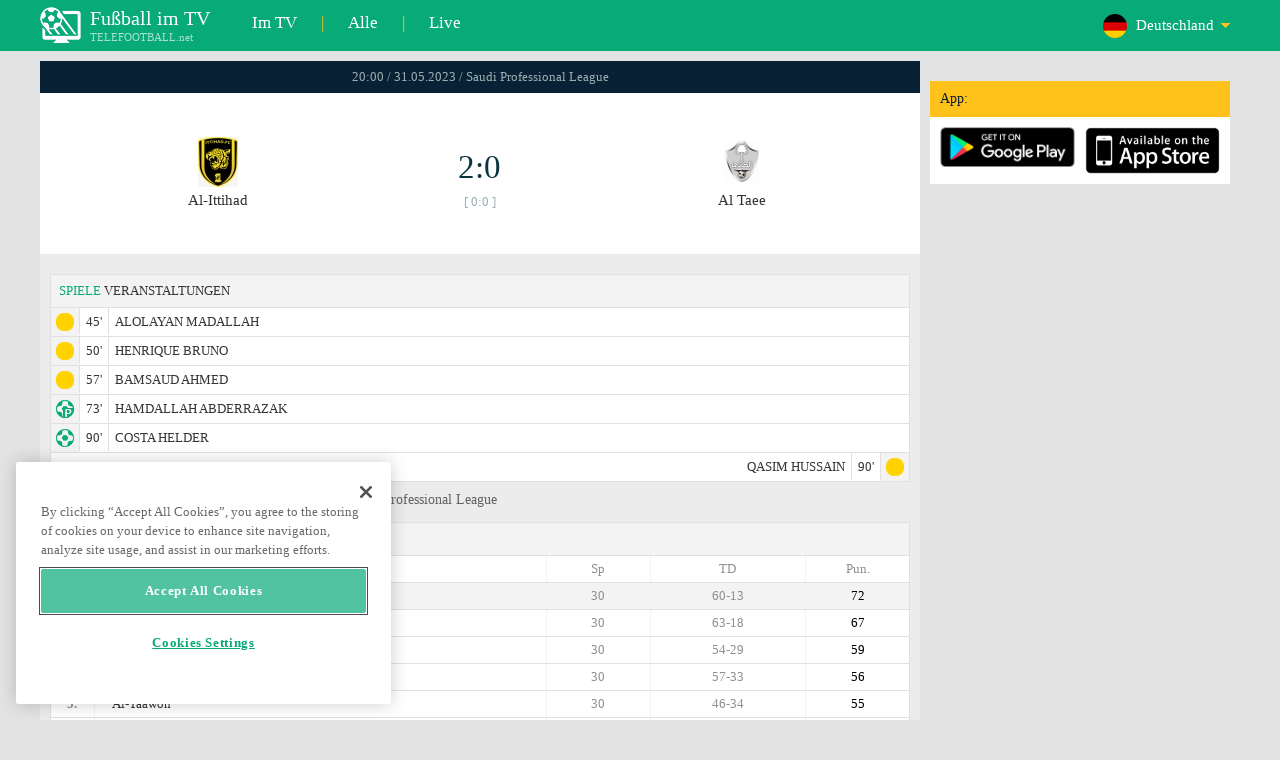

--- FILE ---
content_type: text/html; charset=windows-1251
request_url: https://www.telefootball.net/DE/Al-Ittihad-Club-Jeddah-Al-Taee-2023-05-31-456312.html
body_size: 6576
content:
<!DOCTYPE html PUBLIC "-//W3C//DTD XHTML 1.0 Transitional//EN" "http://www.w3.org/TR/xhtml1/DTD/xhtml1-transitional.dtd"><html><head><!-- OneTrust Cookies Consent Notice start for www.telefootball.net --><script src="https://cdn.cookielaw.org/scripttemplates/otSDKStub.js" type="text/javascript" charset="UTF-8" data-domain-script="e5a8031b-b854-4b6f-a585-d703737edc27" ></script><script type="text/javascript">function OptanonWrapper() { }</script><!-- OneTrust Cookies Consent Notice end for www.telefootball.net --><!-- Global site tag (gtag.js) - Google Analytics --><script async src="https://www.googletagmanager.com/gtag/js?id=UA-133463219-1"></script><script> window.dataLayer = window.dataLayer || []; function gtag() {	dataLayer.push(arguments); } gtag('js', new Date()); gtag('config', 'UA-133463219-1');</script><script type="text/javascript" src="https://lib.wtg-ads.com/lib.min.js" async></script><script type="text/javascript" src="https://i.id24.bg/js/fcjstf.js"></script><script data-ad-client="ca-pub-4239632735841343" async src="https://pagead2.googlesyndication.com/pagead/js/adsbygoogle.js"></script><title>Al-Ittihad vs Al Taee, 2023-05-31 - Saudi Professional League | Ergebnisse, Statistiken, Quoten | Telefootball.net</title><meta name="description" content="Live-Spiele im Fernsehen, Spiele heute, Ergebnisse der Spiele in Deutschland, Europa und der Welt, Live-Ergebnisse, Statistiken, Rankings, bevorstehende Fu&#223;ballspiele"/><meta name="viewport" content="width=device-width, initial-scale=1, maximum-scale=1, user-scalable=no"/><meta http-equiv="Content-type" content="text/html; charset=windows-1251" /> <meta name="facebook-domain-verification" content="ykdqhiaqalt5gw7p1txdy27rkyzhbe" /> <meta property="og:image" content="https://i.id24.bg/tpl/telefootball/img/fotvsitelogo2.png"/> <link rel="apple-touch-icon" sizes="57x57" href="//www.telefootball.net/tpl/telefootball/img/favicon/apple-icon-57x57.png"> <link rel="apple-touch-icon" sizes="60x60" href="//www.telefootball.net/tpl/telefootball/img/favicon/apple-icon-60x60.png"> <link rel="apple-touch-icon" sizes="72x72" href="//www.telefootball.net/tpl/telefootball/img/favicon/apple-icon-72x72.png"> <link rel="apple-touch-icon" sizes="76x76" href="//www.telefootball.net/tpl/telefootball/img/favicon/apple-icon-76x76.png"> <link rel="apple-touch-icon" sizes="114x114" href="//www.telefootball.net/tpl/telefootball/img/favicon/apple-icon-114x114.png"> <link rel="apple-touch-icon" sizes="120x120" href="//www.telefootball.net/tpl/telefootball/img/favicon/apple-icon-120x120.png"> <link rel="apple-touch-icon" sizes="144x144" href="//www.telefootball.net/tpl/telefootball/img/favicon/apple-icon-144x144.png"> <link rel="apple-touch-icon" sizes="152x152" href="//www.telefootball.net/tpl/telefootball/img/favicon/apple-icon-152x152.png"> <link rel="apple-touch-icon" sizes="180x180" href="//www.telefootball.net/tpl/telefootball/img/favicon/apple-icon-180x180.png"> <link rel="icon" type="image/png" sizes="192x192" href="//www.telefootball.net/tpl/telefootball/img/favicon/android-icon-192x192.png"> <link rel="icon" type="image/png" sizes="32x32" href="//www.telefootball.net/tpl/telefootball/img/favicon/favicon-32x32.png"> <link rel="icon" type="image/png" sizes="96x96" href="//www.telefootball.net/tpl/telefootball/img/favicon/favicon-96x96.png"> <link rel="icon" type="image/png" sizes="16x16" href="//www.telefootball.net/tpl/telefootball/img/favicon/favicon-16x16.png"> <link rel="manifest" href="//www.telefootball.net/tpl/telefootball/img/favicon/manifest.json"> <meta name="msapplication-TileColor" content="#ffffff"> <meta name="msapplication-TileImage" content="//www.telefootball.net/tpl/telefootball/img/favicon/ms-icon-144x144.png"> <meta name="theme-color" content="#ffffff"><script type="text/javascript"> var timeout = setTimeout("location.reload(true);",60000); function resetTimeout() { clearTimeout(timeout); timeout = setTimeout("location.reload(true);",60000); }</script><style>/* CSS Document */
body
{	margin:0px;	font-family: Verdana;	font-size: 12px;	background-color:#eeeeee;
}</style><link rel="alternate" hreflang="x-default" href="https://www.telefootball.net/US/Al-Ittihad-Club-Jeddah-Al-Taee-2023-05-31-456312.html" /><link rel="alternate" hreflang="en-GB" href="https://www.telefootball.net/GB/Al-Ittihad-Club-Jeddah-Al-Taee-2023-05-31-456312.html" /><link rel="alternate" hreflang="bg" href="https://www.telefootball.net/BG/Al-Ittihad-Club-Jeddah-Al-Taee-2023-05-31-456312.html" /><link rel="alternate" hreflang="de" href="https://www.telefootball.net/DE/Al-Ittihad-Club-Jeddah-Al-Taee-2023-05-31-456312.html" /><link rel="alternate" hreflang="ru-RU" href="https://www.telefootball.net/RU/Al-Ittihad-Club-Jeddah-Al-Taee-2023-05-31-456312.html" /><link rel="alternate" hreflang="es-ES" href="https://www.telefootball.net/ES/Al-Ittihad-Club-Jeddah-Al-Taee-2023-05-31-456312.html" /><link rel="alternate" hreflang="ru-BY" href="https://www.telefootball.net/BY/Al-Ittihad-Club-Jeddah-Al-Taee-2023-05-31-456312.html" /><link rel="alternate" hreflang="ru-KZ" href="https://www.telefootball.net/KZ/Al-Ittihad-Club-Jeddah-Al-Taee-2023-06-01-456312.html" /><link rel="alternate" hreflang="en-US" href="https://www.telefootball.net/US/Al-Ittihad-Club-Jeddah-Al-Taee-2023-05-31-456312.html" /><link rel="alternate" hreflang="fr" href="https://www.telefootball.net/FR/Al-Ittihad-Club-Jeddah-Al-Taee-2023-05-31-456312.html" /><link rel="alternate" hreflang="it" href="https://www.telefootball.net/IT/Al-Ittihad-Club-Jeddah-Al-Taee-2023-05-31-456312.html" /><link rel="alternate" hreflang="tr" href="https://www.telefootball.net/TR/Al-Ittihad-Club-Jeddah-Al-Taee-2023-05-31-456312.html" /><link rel="alternate" hreflang="id" href="https://www.telefootball.net/ID/Al-Ittihad-Club-Jeddah-Al-Taee-2023-06-01-456312.html" /><link rel="alternate" hreflang="uk-UA" href="https://www.telefootball.net/UA/Al-Ittihad-Club-Jeddah-Al-Taee-2023-05-31-456312.html" /><link rel="alternate" hreflang="es-AR" href="https://www.telefootball.net/AR/Al-Ittihad-Club-Jeddah-Al-Taee-2023-05-31-456312.html" /><link rel="alternate" hreflang="es-MX" href="https://www.telefootball.net/MX/Al-Ittihad-Club-Jeddah-Al-Taee-2023-05-31-456312.html" /><link rel="alternate" hreflang="es-CO" href="https://www.telefootball.net/CO/Al-Ittihad-Club-Jeddah-Al-Taee-2023-05-31-456312.html" /><link rel="alternate" hreflang="es-PE" href="https://www.telefootball.net/PE/Al-Ittihad-Club-Jeddah-Al-Taee-2023-05-31-456312.html" /><link rel="alternate" hreflang="es-VE" href="https://www.telefootball.net/VE/Al-Ittihad-Club-Jeddah-Al-Taee-2023-05-31-456312.html" /><link rel="alternate" hreflang="en-IN" href="https://www.telefootball.net/IN/Al-Ittihad-Club-Jeddah-Al-Taee-2023-05-31-456312.html" /><link rel="alternate" hreflang="es-CL" href="https://www.telefootball.net/CL/Al-Ittihad-Club-Jeddah-Al-Taee-2023-05-31-456312.html" /><link rel="alternate" hreflang="ro-RO" href="https://www.telefootball.net/RO/Al-Ittihad-Club-Jeddah-Al-Taee-2023-05-31-456312.html" /><link rel="alternate" hreflang="en-SG" href="https://www.telefootball.net/SG/Al-Ittihad-Club-Jeddah-Al-Taee-2023-06-01-456312.html" /><link rel='stylesheet' href='https://www.telefootball.net/tpl/telefootball/pro55.css?rr0908321' async/><script src="https://i.id24.bg/js/behaviour.js?rr=180416" type="text/javascript"></script><script src="https://i.id24.bg/js/notlogged.js?rr=180416" type="text/javascript"></script><script src="https://i.id24.bg/js/overalljs.js?20150205-2rr=180416" type="text/javascript"></script><script src="https://i.id24.bg/js/cookiecontrols.js?rr=180416" type="text/javascript"></script><script src="//id24.bg/js/checkcookie.php?usersess=&sesstime=&ftdomain=www.telefootball.net&rand=2242" type="text/javascript"></script><script src="/js/jquery-3.2.0.min.js" type="text/javascript"></script><script src="https://i.id24.bg/js/futbg.js?rr=18042018" type="text/javascript"></script><script src="https://code.jquery.com/jquery-migrate-1.2.1.min.js" type="text/javascript" async defer></script><script>var loginshown;
loginshown=0;
var agt=navigator.userAgent.toLowerCase();
var is_ie = ((agt.indexOf("msie") != -1) && (agt.indexOf("opera") == -1));
var is_opera = ((agt.indexOf("opera") != -1) && (agt.indexOf("msie") == -1));
var passfocused=0;
var miniprofileopened=0;
var mapopened=0;
var menuopened=0;
var maindomain='telefootball.net';
var maprandcode='';
var votedcomments=new Array();
var googleanalyticsid='unknown'; $(document).ready(function() {	doblkboxes(''); });</script><!--[if lte IE 6]><script type="text/javascript" src="https://i.id24.bg/js/iepngfix_tilebg.js"></script><style>.dialog .body, .dialog .foot, .dialogbig .body, .futnh_logofut, .dialogbig .foot { behavior: url("/iepngfix.htc") }</style><![endif]--><!-- onsenscripts --> <script> window._onsNightlyBuild = false; window._onsAngular2LibVersion = ''; </script> <script> ons.platform.select('android'); </script> <script type="text/javascript"> window.fn = {};
window.fn.open = function() { var menu = document.getElementById('menu'); menu.open();
};
window.fn.load = function(page) { var content = document.getElementById('content'); var menu = document.getElementById('menu'); content.load(page) .then(menu.close.bind(menu));
}; </script> <link href='https://fonts.googleapis.com/css?family=Roboto:400,300italic,300,500,400italic,500italic,700,700italic' rel='stylesheet' type='text/css'><!-- onsenscripts --></head><body onLoad="changeinput1('blur');changeinput2('blur'); "><span id="ajaxmatchontv"><DIV id="maincontainerdiv"> <div class="mobbadv"><div class="mobbadv2"> </div></div> <script> $( document ).ready(function() { var infodiv3h=$('#infodiv3').height(); var divinfo=$("#divinfo"); var wrap=$("#wrap"); var cclass; cclass="infodiv1"; $(window).scroll(function(){ var scrollPosition; scrollPosition=$(window).scrollTop(); if(scrollPosition>infodiv3h){ if(cclass=="infodiv1"){ $("#divinfo").attr("style","position:fixed;top:56px;"); cclass="infodiv2"; } } else{ if(cclass=="infodiv2"){ $("#divinfo").attr("style","position:absolute;top:"+(infodiv3h+10)+"px;"); cclass="infodiv1"; } } }); }); </script> <center> <div class="v8scenter"> <div class="moblogo"> <center> <div class="moblogoc"> <a href="https://www.telefootball.net/DE/tvs"><div class="moblogo_1">Fu&#223;ball im TV<div class="moblogo_12">TELEFOOTBALL.net</div></div></a> <a href="https://www.telefootball.net/DE/tvs"><div class="moblogo_2">Im TV</div></a><div class="moblogo_4">|</div> <a href="https://www.telefootball.net/DE/all"><div class="moblogo_2">Alle</div><div class="moblogo_4"></a>|</div> <a href="https://www.telefootball.net/DE/liveonly"><div class="moblogo_2">Live</div></a> <div class="moblogo_5"> <div style="background-image:url('https://i.id24.bg/im/flg/3c.png');background-position: center left;background-repeat: no-repeat;" onclick="return showhideselcountrydiv();"> <div class="moblogo51">Deutschland</div> </div> <div class="moblogo52" id="selcountrydiv" style="visibility:hidden;"> <a href="//www.telefootball.net/AR/Al-Ittihad-Club-Jeddah-Al-Taee-2023-05-31-456312.html"><div class="moblogo54"><div class="moblogo53" style="background-image:url('https://i.id24.bg/im/flg/17c.png');background-position: center left;background-repeat: no-repeat;">Argentina</div></div></a> <a href="//www.telefootball.net/BY/Al-Ittihad-Club-Jeddah-Al-Taee-2023-05-31-456312.html"><div class="moblogo54"><div class="moblogo53" style="background-image:url('https://i.id24.bg/im/flg/6c.png');background-position: center left;background-repeat: no-repeat;">Беларусь</div></div></a> <a href="//www.telefootball.net/BG/Al-Ittihad-Club-Jeddah-Al-Taee-2023-05-31-456312.html"><div class="moblogo54"><div class="moblogo53" style="background-image:url('https://i.id24.bg/im/flg/2c.png');background-position: center left;background-repeat: no-repeat;">България</div></div></a> <a href="//www.telefootball.net/CL/Al-Ittihad-Club-Jeddah-Al-Taee-2023-05-31-456312.html"><div class="moblogo54"><div class="moblogo53" style="background-image:url('https://i.id24.bg/im/flg/24c.png');background-position: center left;background-repeat: no-repeat;">Chile</div></div></a> <a href="//www.telefootball.net/CO/Al-Ittihad-Club-Jeddah-Al-Taee-2023-05-31-456312.html"><div class="moblogo54"><div class="moblogo53" style="background-image:url('https://i.id24.bg/im/flg/19c.png');background-position: center left;background-repeat: no-repeat;">Colombia</div></div></a> <a href="//www.telefootball.net/FR/Al-Ittihad-Club-Jeddah-Al-Taee-2023-05-31-456312.html"><div class="moblogo54"><div class="moblogo53" style="background-image:url('https://i.id24.bg/im/flg/12c.png');background-position: center left;background-repeat: no-repeat;">France</div></div></a> <a href="//www.telefootball.net/DE/Al-Ittihad-Club-Jeddah-Al-Taee-2023-05-31-456312.html"><div class="moblogo54"><div class="moblogo53" style="background-image:url('https://i.id24.bg/im/flg/3c.png');background-position: center left;background-repeat: no-repeat;">Deutschland</div></div></a> <a href="//www.telefootball.net/IN/Al-Ittihad-Club-Jeddah-Al-Taee-2023-05-31-456312.html"><div class="moblogo54"><div class="moblogo53" style="background-image:url('https://i.id24.bg/im/flg/23c.png');background-position: center left;background-repeat: no-repeat;">India</div></div></a> <a href="//www.telefootball.net/ID/Al-Ittihad-Club-Jeddah-Al-Taee-2023-05-31-456312.html"><div class="moblogo54"><div class="moblogo53" style="background-image:url('https://i.id24.bg/im/flg/15c.png');background-position: center left;background-repeat: no-repeat;">Indonesia</div></div></a> <a href="//www.telefootball.net/IT/Al-Ittihad-Club-Jeddah-Al-Taee-2023-05-31-456312.html"><div class="moblogo54"><div class="moblogo53" style="background-image:url('https://i.id24.bg/im/flg/13c.png');background-position: center left;background-repeat: no-repeat;">Italy</div></div></a> <a href="//www.telefootball.net/KZ/Al-Ittihad-Club-Jeddah-Al-Taee-2023-05-31-456312.html"><div class="moblogo54"><div class="moblogo53" style="background-image:url('https://i.id24.bg/im/flg/7c.png');background-position: center left;background-repeat: no-repeat;">&#1178;аза&#1179;стан</div></div></a> <a href="//www.telefootball.net/MX/Al-Ittihad-Club-Jeddah-Al-Taee-2023-05-31-456312.html"><div class="moblogo54"><div class="moblogo53" style="background-image:url('https://i.id24.bg/im/flg/18c.png');background-position: center left;background-repeat: no-repeat;">M&#233;xico</div></div></a> <a href="//www.telefootball.net/PE/Al-Ittihad-Club-Jeddah-Al-Taee-2023-05-31-456312.html"><div class="moblogo54"><div class="moblogo53" style="background-image:url('https://i.id24.bg/im/flg/20c.png');background-position: center left;background-repeat: no-repeat;">Per&#250;</div></div></a> <a href="//www.telefootball.net/RO/Al-Ittihad-Club-Jeddah-Al-Taee-2023-05-31-456312.html"><div class="moblogo54"><div class="moblogo53" style="background-image:url('https://i.id24.bg/im/flg/25c.png');background-position: center left;background-repeat: no-repeat;">Rom&#226;nia</div></div></a> <a href="//www.telefootball.net/RU/Al-Ittihad-Club-Jeddah-Al-Taee-2023-05-31-456312.html"><div class="moblogo54"><div class="moblogo53" style="background-image:url('https://i.id24.bg/im/flg/4c.png');background-position: center left;background-repeat: no-repeat;">Россия</div></div></a> <a href="//www.telefootball.net/SG/Al-Ittihad-Club-Jeddah-Al-Taee-2023-05-31-456312.html"><div class="moblogo54"><div class="moblogo53" style="background-image:url('https://i.id24.bg/im/flg/26c.png');background-position: center left;background-repeat: no-repeat;">Singapore</div></div></a> <a href="//www.telefootball.net/ES/Al-Ittihad-Club-Jeddah-Al-Taee-2023-05-31-456312.html"><div class="moblogo54"><div class="moblogo53" style="background-image:url('https://i.id24.bg/im/flg/5c.png');background-position: center left;background-repeat: no-repeat;">Espa&#241;a</div></div></a> <a href="//www.telefootball.net/TR/Al-Ittihad-Club-Jeddah-Al-Taee-2023-05-31-456312.html"><div class="moblogo54"><div class="moblogo53" style="background-image:url('https://i.id24.bg/im/flg/14c.png');background-position: center left;background-repeat: no-repeat;">T&#252;rkiye</div></div></a> <a href="//www.telefootball.net/UA/Al-Ittihad-Club-Jeddah-Al-Taee-2023-05-31-456312.html"><div class="moblogo54"><div class="moblogo53" style="background-image:url('https://i.id24.bg/im/flg/16c.png');background-position: center left;background-repeat: no-repeat;">Україна</div></div></a> <a href="//www.telefootball.net/GB/Al-Ittihad-Club-Jeddah-Al-Taee-2023-05-31-456312.html"><div class="moblogo54"><div class="moblogo53" style="background-image:url('https://i.id24.bg/im/flg/1c.png');background-position: center left;background-repeat: no-repeat;">United Kingdom</div></div></a> <a href="//www.telefootball.net/US/Al-Ittihad-Club-Jeddah-Al-Taee-2023-05-31-456312.html"><div class="moblogo54"><div class="moblogo53" style="background-image:url('https://i.id24.bg/im/flg/8c.png');background-position: center left;background-repeat: no-repeat;">United States</div></div></a> <a href="//www.telefootball.net/VE/Al-Ittihad-Club-Jeddah-Al-Taee-2023-05-31-456312.html"><div class="moblogo54"><div class="moblogo53" style="background-image:url('https://i.id24.bg/im/flg/21c.png');background-position: center left;background-repeat: no-repeat;">Venezuela</div></div></a> </div> </div> <div style="clear: both;"></div> </div> </center> </div> <div class="v8adsd"> <div class="ne_div12"> <div class="ne_3002501" id="infodiv3"> <div id="top_desktop"></div> <div class="appadv1">App:</div> <div class="appadv1_1"> <div class="appadv1_2"><a href="https://play.google.com/store/apps/details?id=com.mfutbg.app" target="_blank"><img src="//www.telefootball.net/tpl/telefootball/img/gplay_en_badge_web.png" alt="download from googleplay" title="download from googleplay" width="135"></a></div> <div class="appadv1_3"><a href="https://itunes.apple.com/us/app/macovete-po-tv/id1083509234" target="_blank"><img src="//www.telefootball.net/tpl/telefootball/img/ios_en_badge_web.png" alt="download from appstore" title="download from appstore" width="135"></a></div> <div style="clear: both;"></div> </div> </div> <div id="second_desktop"></div> <!-- temporaryremoved1 --> </div> </div> <div class="v8center"> <!-- END indexpage --> <div class="fut_rezulnov0">20:00 / 31.05.2023 / Saudi Professional League</div> <div class="fut_rezulnov"> <div class="fut_rezulnov1"></div> <div class="fut_rezulnov2"><div align="center"><center><div class="fut_rezulnov21"><img src="/im/tmlg/4745b.jpeg?20160715" alt="Al-Ittihad " title="Al-Ittihad " height="100%" border="0"></div></center></div>Al-Ittihad </div> <div class="fut_rezulnov4"> <div class="fut_rezulnov41">2:0</div> <div class="fut_rezulnov42">[ 0:0 ]</div> </div> <div class="fut_rezulnov5"><div align="center"><center><div class="fut_rezulnov21"><img src="/im/tmlg/6829b.jpeg?20160715" alt="Al Taee" title="Al Taee" height="100%" border="0"></div></center></div>Al Taee</div> <div class="fut_rezulnov1"></div> <div style="clear: both;"></div> </div> <div style="clear: both;"></div> <div style="clear: both;"></div> <div class="v9gamemoreinfos"> <div class="v9gamemoreinf3s1"><span class="v9gamemoreinf32">SPIELE</span> VERANSTALTUNGEN</div> <div class="v9gamemoreinf41"</div><div style="margin-left:5px;background-image:url('//www.telefootball.net/tpl/telefootball/img/sbgm_5.png');background-position:center left;background-repeat: no-repeat;"> <div class="v9gamemoreinf42"> <span class="v9gamemoreinf422">45'</span><span class="v9gamemoreinf422">ALOLAYAN MADALLAH</span> </div> </div></div> <div class="v9gamemoreinf41"</div><div style="margin-left:5px;background-image:url('//www.telefootball.net/tpl/telefootball/img/sbgm_5.png');background-position:center left;background-repeat: no-repeat;"> <div class="v9gamemoreinf42"> <span class="v9gamemoreinf422">50'</span><span class="v9gamemoreinf422">HENRIQUE BRUNO</span> </div> </div></div> <div class="v9gamemoreinf41"</div><div style="margin-left:5px;background-image:url('//www.telefootball.net/tpl/telefootball/img/sbgm_5.png');background-position:center left;background-repeat: no-repeat;"> <div class="v9gamemoreinf42"> <span class="v9gamemoreinf422">57'</span><span class="v9gamemoreinf422">BAMSAUD AHMED</span> </div> </div></div> <div class="v9gamemoreinf41"</div><div style="margin-left:5px;background-image:url('//www.telefootball.net/tpl/telefootball/img/sbgm_3.png');background-position:center left;background-repeat: no-repeat;"> <div class="v9gamemoreinf42"> <span class="v9gamemoreinf422">73'</span><span class="v9gamemoreinf422">HAMDALLAH ABDERRAZAK</span> </div> </div></div> <div class="v9gamemoreinf41"</div><div style="margin-left:5px;background-image:url('//www.telefootball.net/tpl/telefootball/img/sbgm_1.png');background-position:center left;background-repeat: no-repeat;"> <div class="v9gamemoreinf42"> <span class="v9gamemoreinf422">90'</span><span class="v9gamemoreinf422">COSTA HELDER</span> </div> </div></div> <div class="v9gamemoreinf41"</div><div style="margin-right:5px;background-image:url('//www.telefootball.net/tpl/telefootball/img/sbgm_5.png');background-position:center right;background-repeat: no-repeat;"> <div class="v9gamemoreinf43"> <span class="v9gamemoreinf432">QASIM HUSSAIN</span><span class="v9gamemoreinf432">90'</span> </div> </div></div> <div align="left"><h1 class="apph11">Al-Ittihad - Al Taee, 20:00 / 31.05.2023, mittwoch, Saudi Professional League </h1></div> <div class="appt3not1s2"> <div id="banner_desktop"></div> </div> <div class="v9gamemoreinf3s2"><span class="v9gamemoreinf32">TABELLEN</span></div> <div class="v9gamemoreinfkl1"> <div class="v9gamemoreinfkl1k1"><span style="color:#909090;">Pos.</span></div> <div class="v9gamemoreinfkl1k2"><span style="color:#909090;">Mannschaft</span></div> <div class="v9gamemoreinfkl1k4"><span style="color:#909090;">Pun.</span></div> <div class="v9gamemoreinfkl1k3"><span style="color:#909090;">TD</span></div> <div class="v9gamemoreinfkl1k5"><span style="color:#909090;">Sp</span></div> <div style="clear: both;"></div> </div> <div class="v9gamemoreinfkl1s"> <div class="v9gamemoreinfkl1k1" style="color:#277747;"><b>1.</b></div> <div class="v9gamemoreinfkl1k2">Al-Ittihad </div> <div class="v9gamemoreinfkl1k4">72</div> <div class="v9gamemoreinfkl1k3">60-13</div> <div class="v9gamemoreinfkl1k5">30</div> <div style="clear: both;"></div> </div> <div class="v9gamemoreinfkl1"> <div class="v9gamemoreinfkl1k1" style="color:#277747;"><b>2.</b></div> <div class="v9gamemoreinfkl1k2">Al-Nassr </div> <div class="v9gamemoreinfkl1k4">67</div> <div class="v9gamemoreinfkl1k3">63-18</div> <div class="v9gamemoreinfkl1k5">30</div> <div style="clear: both;"></div> </div> <div class="v9gamemoreinfkl1"> <div class="v9gamemoreinfkl1k1" style="color:#277747;"><b>3.</b></div> <div class="v9gamemoreinfkl1k2">Al-Hilal Riyadh</div> <div class="v9gamemoreinfkl1k4">59</div> <div class="v9gamemoreinfkl1k3">54-29</div> <div class="v9gamemoreinfkl1k5">30</div> <div style="clear: both;"></div> </div> <div class="v9gamemoreinfkl1"> <div class="v9gamemoreinfkl1k1" style="color:#E3DC00;"><b>4.</b></div> <div class="v9gamemoreinfkl1k2">Al-Shabab Riyadh</div> <div class="v9gamemoreinfkl1k4">56</div> <div class="v9gamemoreinfkl1k3">57-33</div> <div class="v9gamemoreinfkl1k5">30</div> <div style="clear: both;"></div> </div> <div class="v9gamemoreinfkl1"> <div class="v9gamemoreinfkl1k1" style="color:;"><b>5.</b></div> <div class="v9gamemoreinfkl1k2">Al-Taawon</div> <div class="v9gamemoreinfkl1k4">55</div> <div class="v9gamemoreinfkl1k3">46-34</div> <div class="v9gamemoreinfkl1k5">30</div> <div style="clear: both;"></div> </div> <div class="v9gamemoreinfkl1"> <div class="v9gamemoreinfkl1k1" style="color:;"><b>6.</b></div> <div class="v9gamemoreinfkl1k2">Al Fateh</div> <div class="v9gamemoreinfkl1k4">43</div> <div class="v9gamemoreinfkl1k3">48-43</div> <div class="v9gamemoreinfkl1k5">30</div> <div style="clear: both;"></div> </div> <div class="v9gamemoreinfkl1"> <div class="v9gamemoreinfkl1k1" style="color:;"><b>7.</b></div> <div class="v9gamemoreinfkl1k2">Al Ettifaq</div> <div class="v9gamemoreinfkl1k4">37</div> <div class="v9gamemoreinfkl1k3">28-36</div> <div class="v9gamemoreinfkl1k5">30</div> <div style="clear: both;"></div> </div> <div class="v9gamemoreinfkl1"> <div class="v9gamemoreinfkl1k1" style="color:;"><b>8.</b></div> <div class="v9gamemoreinfkl1k2">Dhamk</div> <div class="v9gamemoreinfkl1k4">36</div> <div class="v9gamemoreinfkl1k3">33-43</div> <div class="v9gamemoreinfkl1k5">30</div> <div style="clear: both;"></div> </div> <div class="v9gamemoreinfkl1s"> <div class="v9gamemoreinfkl1k1" style="color:;"><b>9.</b></div> <div class="v9gamemoreinfkl1k2">Al Taee</div> <div class="v9gamemoreinfkl1k4">34</div> <div class="v9gamemoreinfkl1k3">41-49</div> <div class="v9gamemoreinfkl1k5">30</div> <div style="clear: both;"></div> </div> <div class="v9gamemoreinfkl1"> <div class="v9gamemoreinfkl1k1" style="color:;"><b>10.</b></div> <div class="v9gamemoreinfkl1k2">Al Raed</div> <div class="v9gamemoreinfkl1k4">34</div> <div class="v9gamemoreinfkl1k3">41-49</div> <div class="v9gamemoreinfkl1k5">30</div> <div style="clear: both;"></div> </div> <div class="v9gamemoreinfkl1"> <div class="v9gamemoreinfkl1k1" style="color:;"><b>11.</b></div> <div class="v9gamemoreinfkl1k2">Al-Fayha</div> <div class="v9gamemoreinfkl1k4">33</div> <div class="v9gamemoreinfkl1k3">31-43</div> <div class="v9gamemoreinfkl1k5">30</div> <div style="clear: both;"></div> </div> <div class="v9gamemoreinfkl1"> <div class="v9gamemoreinfkl1k1" style="color:;"><b>12.</b></div> <div class="v9gamemoreinfkl1k2">Abha</div> <div class="v9gamemoreinfkl1k4">33</div> <div class="v9gamemoreinfkl1k3">33-52</div> <div class="v9gamemoreinfkl1k5">30</div> <div style="clear: both;"></div> </div> <div class="v9gamemoreinfkl1"> <div class="v9gamemoreinfkl1k1" style="color:;"><b>13.</b></div> <div class="v9gamemoreinfkl1k2">Al Wehda Club </div> <div class="v9gamemoreinfkl1k4">32</div> <div class="v9gamemoreinfkl1k3">26-43</div> <div class="v9gamemoreinfkl1k5">30</div> <div style="clear: both;"></div> </div> <div class="v9gamemoreinfkl1"> <div class="v9gamemoreinfkl1k1" style="color:;"><b>14.</b></div> <div class="v9gamemoreinfkl1k2">Al-Khaleej Saihat</div> <div class="v9gamemoreinfkl1k4">31</div> <div class="v9gamemoreinfkl1k3">30-44</div> <div class="v9gamemoreinfkl1k5">30</div> <div style="clear: both;"></div> </div> <div class="v9gamemoreinfkl1"> <div class="v9gamemoreinfkl1k1" style="color:#EBAF3E;"><b>15.</b></div> <div class="v9gamemoreinfkl1k2">Al-Adalah</div> <div class="v9gamemoreinfkl1k4">28</div> <div class="v9gamemoreinfkl1k3">30-56</div> <div class="v9gamemoreinfkl1k5">30</div> <div style="clear: both;"></div> </div> <div class="v9gamemoreinfkl1"> <div class="v9gamemoreinfkl1k1" style="color:#EBAF3E;"><b>16.</b></div> <div class="v9gamemoreinfkl1k2">Al Batin</div> <div class="v9gamemoreinfkl1k4">20</div> <div class="v9gamemoreinfkl1k3">27-63</div> <div class="v9gamemoreinfkl1k5">30</div> <div style="clear: both;"></div> </div> <div style="clear: both;"></div> <div class="v9gamemoreinf3s2"> LETZTE SPIELE <span class="v9gamemoreinf32">DIREKTVERGLEICH</span></div> <a href="https://www.telefootball.net/DE/Al-Taee-Al-Ittihad---2024-02-07-501145.html"> <div class="lqvonews12instats"> <div style="background-color:#eeeeee;background-image:url('/im/grlg/573n.gif');background-position: center left;background-repeat: no-repeat;padding-left:32px;"> <div class="appt1tv"> <div class="appt2tv"> <div class="appt32tv1"><div class="appt32ins"><div align="right">Al Taee</div></div></div> <div class="appt32site">0:3<div class="appt32site2">07.02.24</div></div> <div class="appt32tv"><div class="appt32ins">Al-Ittihad </div></div> </div> </div> </div> </div> <a href="https://www.telefootball.net/DE/Al-Ittihad---Al-Taee-2023-08-19-480497.html"> <div class="lqvonews12instats"> <div style="background-color:#eeeeee;background-image:url('/im/grlg/573n.gif');background-position: center left;background-repeat: no-repeat;padding-left:32px;"> <div class="appt1tv"> <div class="appt2tv"> <div class="appt32tv1"><div class="appt32ins"><div align="right">Al-Ittihad </div></div></div> <div class="appt32site">2:0<div class="appt32site2">19.08.23</div></div> <div class="appt32tv"><div class="appt32ins">Al Taee</div></div> </div> </div> </div> </div> <a href="https://www.telefootball.net/DE/Al-Taee-Al-Ittihad---2023-02-04-436010.html"> <div class="lqvonews12instats"> <div style="background-color:#eeeeee;background-image:url('/im/grlg/573n.gif');background-position: center left;background-repeat: no-repeat;padding-left:32px;"> <div class="appt1tv"> <div class="appt2tv"> <div class="appt32tv1"><div class="appt32ins"><div align="right">Al Taee</div></div></div> <div class="appt32site">0:1<div class="appt32site2">04.02.23</div></div> <div class="appt32tv"><div class="appt32ins">Al-Ittihad </div></div> </div> </div> </div> </div> <a href="https://www.telefootball.net/DE/Al-Taee-Al-Ittihad---2022-05-29-400144.html"> <div class="lqvonews12instats"> <div style="background-color:#eeeeee;background-image:url('/im/grlg/573n.gif');background-position: center left;background-repeat: no-repeat;padding-left:32px;"> <div class="appt1tv"> <div class="appt2tv"> <div class="appt32tv1"><div class="appt32ins"><div align="right">Al Taee</div></div></div> <div class="appt32site">1:0<div class="appt32site2">29.05.22</div></div> <div class="appt32tv"><div class="appt32ins">Al-Ittihad </div></div> </div> </div> </div> </div> <a href="https://www.telefootball.net/DE/Al-Ittihad---Al-Taee-2021-11-27-362182.html"> <div class="lqvonews12instats"> <div style="background-color:#eeeeee;background-image:url('/im/grlg/573n.gif');background-position: center left;background-repeat: no-repeat;padding-left:32px;"> <div class="appt1tv"> <div class="appt2tv"> <div class="appt32tv1"><div class="appt32ins"><div align="right">Al-Ittihad </div></div></div> <div class="appt32site">1:0<div class="appt32site2">27.11.21</div></div> <div class="appt32tv"><div class="appt32ins">Al Taee</div></div> </div> </div> </div> </div> <div class="v9gamemoreinf3s2"> LETZTE SPIELE <span class="v9gamemoreinf32">Al-Ittihad </span></div> <a href="https://www.telefootball.net/DE/Al-Ittihad---Al-Ettifaq	-2026-01-16-619858.html"> <div class="lqvonews12instats"> <div style="background-color:#eeeeee;background-image:url('/im/grlg/573n.gif');background-position: center left;background-repeat: no-repeat;padding-left:32px;"> <div class="appt1tv"> <div class="appt2tv"> <div class="appt32tv1"><div class="appt32ins"><div align="right">Al-Ittihad </div></div></div> <div class="appt32site">0:1<div class="appt32site2">16.01.26</div></div> <div class="appt32tv"><div class="appt32ins">Al Ettifaq</div></div> </div> </div> </div> </div> <a href="https://www.telefootball.net/DE/Dhamk-Al-Ittihad---2026-01-13-619258.html"> <div class="lqvonews12instats"> <div style="background-color:#eeeeee;background-image:url('/im/grlg/573n.gif');background-position: center left;background-repeat: no-repeat;padding-left:32px;"> <div class="appt1tv"> <div class="appt2tv"> <div class="appt32tv1"><div class="appt32ins"><div align="right">Dhamk</div></div></div> <div class="appt32site">1:1<div class="appt32site2">13.01.26</div></div> <div class="appt32tv"><div class="appt32ins">Al-Ittihad </div></div> </div> </div> </div> </div> <a href="https://www.telefootball.net/DE/Al-Kholood-Al-Ittihad---2026-01-09-619236.html"> <div class="lqvonews12instats"> <div style="background-color:#eeeeee;background-image:url('/im/grlg/573n.gif');background-position: center left;background-repeat: no-repeat;padding-left:32px;"> <div class="appt1tv"> <div class="appt2tv"> <div class="appt32tv1"><div class="appt32ins"><div align="right">Al Kholood</div></div></div> <div class="appt32site">0:4<div class="appt32site2">09.01.26</div></div> <div class="appt32tv"><div class="appt32ins">Al-Ittihad </div></div> </div> </div> </div> </div> <a href="https://www.telefootball.net/DE/Al-Ittihad---Al-Taawon-2026-01-03-619227.html"> <div class="lqvonews12instats"> <div style="background-color:#eeeeee;background-image:url('/im/grlg/573n.gif');background-position: center left;background-repeat: no-repeat;padding-left:32px;"> <div class="appt1tv"> <div class="appt2tv"> <div class="appt32tv1"><div class="appt32ins"><div align="right">Al-Ittihad </div></div></div> <div class="appt32site">1:0<div class="appt32site2">03.01.26</div></div> <div class="appt32tv"><div class="appt32ins">Al-Taawon</div></div> </div> </div> </div> </div> <a href="https://www.telefootball.net/DE/Neom-Al-Ittihad---2025-12-31-625636.html"> <div class="lqvonews12instats"> <div style="background-color:#eeeeee;background-image:url('/im/grlg/573n.gif');background-position: center left;background-repeat: no-repeat;padding-left:32px;"> <div class="appt1tv"> <div class="appt2tv"> <div class="appt32tv1"><div class="appt32ins"><div align="right">Neom</div></div></div> <div class="appt32site">1:3<div class="appt32site2">31.12.25</div></div> <div class="appt32tv"><div class="appt32ins">Al-Ittihad </div></div> </div> </div> </div> </div> <a href="https://www.telefootball.net/DE/Al-Ittihad---Al-Shabab-Riyadh-2025-12-27-619207.html"> <div class="lqvonews12instats"> <div style="background-color:#eeeeee;background-image:url('/im/grlg/573n.gif');background-position: center left;background-repeat: no-repeat;padding-left:32px;"> <div class="appt1tv"> <div class="appt2tv"> <div class="appt32tv1"><div class="appt32ins"><div align="right">Al-Ittihad </div></div></div> <div class="appt32site">2:0<div class="appt32site2">27.12.25</div></div> <div class="appt32tv"><div class="appt32ins">Al-Shabab Riyadh</div></div> </div> </div> </div> </div> <div class="v9gamemoreinf3s2"> LETZTE SPIELE <span class="v9gamemoreinf32">Al Taee</span></div> <a href="https://www.telefootball.net/DE/Al-Taee-Al-Khaleej-Saihat-2025-09-22-604422.html"> <div class="lqvonews12instats"> <div style="background-color:#eeeeee;background-image:url('/im/grlg/574n.gif');background-position: center left;background-repeat: no-repeat;padding-left:32px;"> <div class="appt1tv"> <div class="appt2tv"> <div class="appt32tv1"><div class="appt32ins"><div align="right">Al Taee</div></div></div> <div class="appt32site">0:5<div class="appt32site2">22.09.25</div></div> <div class="appt32tv"><div class="appt32ins">Al-Khaleej Saihat</div></div> </div> </div> </div> </div> <a href="https://www.telefootball.net/DE/Al-Taee-Al-Hilal-Riyadh-2024-10-29-568180.html"> <div class="lqvonews12instats"> <div style="background-color:#eeeeee;background-image:url('/im/grlg/574n.gif');background-position: center left;background-repeat: no-repeat;padding-left:32px;"> <div class="appt1tv"> <div class="appt2tv"> <div class="appt32tv1"><div class="appt32ins"><div align="right">Al Taee</div></div></div> <div class="appt32site">1:4<div class="appt32site2">29.10.24</div></div> <div class="appt32tv"><div class="appt32ins">Al-Hilal Riyadh</div></div> </div> </div> </div> </div> <a href="https://www.telefootball.net/DE/Al-Taee-Al-Khaleej-Saihat-2024-09-23-541182.html"> <div class="lqvonews12instats"> <div style="background-color:#eeeeee;background-image:url('/im/grlg/574n.gif');background-position: center left;background-repeat: no-repeat;padding-left:32px;"> <div class="appt1tv"> <div class="appt2tv"> <div class="appt32tv1"><div class="appt32ins"><div align="right">Al Taee</div></div></div> <div class="appt32site">5:2 NZZ<div class="appt32site2">23.09.24</div></div> <div class="appt32tv"><div class="appt32ins">Al-Khaleej Saihat</div></div> </div> </div> </div> </div> <a href="https://www.telefootball.net/DE/Al-Taee-Al-Akhdoud-2024-05-27-521155.html"> <div class="lqvonews12instats"> <div style="background-color:#eeeeee;background-image:url('/im/grlg/573n.gif');background-position: center left;background-repeat: no-repeat;padding-left:32px;"> <div class="appt1tv"> <div class="appt2tv"> <div class="appt32tv1"><div class="appt32ins"><div align="right">Al Taee</div></div></div> <div class="appt32site">0:2<div class="appt32site2">27.05.24</div></div> <div class="appt32tv"><div class="appt32ins">Al Akhdoud</div></div> </div> </div> </div> </div> <a href="https://www.telefootball.net/DE/Al-Hilal-Riyadh-Al-Taee-2024-05-23-520532.html"> <div class="lqvonews12instats"> <div style="background-color:#eeeeee;background-image:url('/im/grlg/573n.gif');background-position: center left;background-repeat: no-repeat;padding-left:32px;"> <div class="appt1tv"> <div class="appt2tv"> <div class="appt32tv1"><div class="appt32ins"><div align="right">Al-Hilal Riyadh</div></div></div> <div class="appt32site">3:1<div class="appt32site2">23.05.24</div></div> <div class="appt32tv"><div class="appt32ins">Al Taee</div></div> </div> </div> </div> </div> <a href="https://www.telefootball.net/DE/Al-Taee-Al-Fateh-2024-05-16-518388.html"> <div class="lqvonews12instats"> <div style="background-color:#eeeeee;background-image:url('/im/grlg/573n.gif');background-position: center left;background-repeat: no-repeat;padding-left:32px;"> <div class="appt1tv"> <div class="appt2tv"> <div class="appt32tv1"><div class="appt32ins"><div align="right">Al Taee</div></div></div> <div class="appt32site">3:1<div class="appt32site2">16.05.24</div></div> <div class="appt32tv"><div class="appt32ins">Al Fateh</div></div> </div> </div> </div> </div> <div class="v9gamemoreinf3s2">N&#196;CHSTE SPIELE <span class="v9gamemoreinf32">Al-Ittihad </span></div> <a href="https://www.telefootball.net/DE/Al-Qadsiah-Al-Ittihad---2026-01-22-620668.html"> <div class="lqvonews12instats"> <div style="background-color:#eeeeee;background-image:url('/im/grlg/573n.gif');background-position: center left;background-repeat: no-repeat;padding-left:32px;"> <div class="appt1tv"> <div class="appt2tv"> <div class="appt32tv1"><div class="appt32ins"><div align="right">Al Qadsiah</div></div></div> <div class="appt32site">22.01.26<div class="appt32site2">18:30</div></div> <div class="appt32tv"><div class="appt32ins">Al-Ittihad </div></div> </div> </div> </div> </div> <a href="https://www.telefootball.net/DE/Al-Ittihad---Al-Akhdoud-2026-01-26-621150.html"> <div class="lqvonews12instats"> <div style="background-color:#eeeeee;background-image:url('/im/grlg/573n.gif');background-position: center left;background-repeat: no-repeat;padding-left:32px;"> <div class="appt1tv"> <div class="appt2tv"> <div class="appt32tv1"><div class="appt32ins"><div align="right">Al-Ittihad </div></div></div> <div class="appt32site">26.01.26<div class="appt32site2">18:30</div></div> <div class="appt32tv"><div class="appt32ins">Al Akhdoud</div></div> </div> </div> </div> </div> <a href="https://www.telefootball.net/DE/Al-Fateh-Al-Ittihad---2026-01-29-622065.html"> <div class="lqvonews12instats"> <div style="background-color:#eeeeee;background-image:url('/im/grlg/573n.gif');background-position: center left;background-repeat: no-repeat;padding-left:32px;"> <div class="appt1tv"> <div class="appt2tv"> <div class="appt32tv1"><div class="appt32ins"><div align="right">Al Fateh</div></div></div> <div class="appt32site">29.01.26<div class="appt32site2">16:00</div></div> <div class="appt32tv"><div class="appt32ins">Al-Ittihad </div></div> </div> </div> </div> </div> <a href="https://www.telefootball.net/DE/Al-Ittihad---Al-Najma	-2026-02-01-625652.html"> <div class="lqvonews12instats"> <div style="background-color:#eeeeee;background-image:url('/im/grlg/573n.gif');background-position: center left;background-repeat: no-repeat;padding-left:32px;"> <div class="appt1tv"> <div class="appt2tv"> <div class="appt32tv1"><div class="appt32ins"><div align="right">Al-Ittihad </div></div></div> <div class="appt32site">01.02.26<div class="appt32site2">18:30</div></div> <div class="appt32tv"><div class="appt32ins">Al Najma</div></div> </div> </div> </div> </div> <a href="https://www.telefootball.net/DE/Al-Nassr--Al-Ittihad---2026-02-06-623766.html"> <div class="lqvonews12instats"> <div style="background-color:#eeeeee;background-image:url('/im/grlg/573n.gif');background-position: center left;background-repeat: no-repeat;padding-left:32px;"> <div class="appt1tv"> <div class="appt2tv"> <div class="appt32tv1"><div class="appt32ins"><div align="right">Al-Nassr </div></div></div> <div class="appt32site">06.02.26<div class="appt32site2">18:30</div></div> <div class="appt32tv"><div class="appt32ins">Al-Ittihad </div></div> </div> </div> </div> </div> <a href="https://www.telefootball.net/DE/Al-Ittihad---Al-Gharafa-2026-02-10-624577.html"> <div class="lqvonews12instats"> <div style="background-color:#eeeeee;background-image:url('/im/grlg/275n.gif');background-position: center left;background-repeat: no-repeat;padding-left:32px;"> <div class="appt1tv"> <div class="appt2tv"> <div class="appt32tv1"><div class="appt32ins"><div align="right">Al-Ittihad </div></div></div> <div class="appt32site">10.02.26<div class="appt32site2">19:15</div></div> <div class="appt32tv"><div class="appt32ins">Al-Gharafa</div></div> </div> </div> </div> </div> </div> <script> lastrefreshtime = (new Date).getTime(); autorefreshstarted=0; var setintervalvar = setInterval(function(){ var unixtimenow = (new Date).getTime(); if (unixtimenow-lastrefreshtime>=60000 && autorefreshstarted==0) { autorefreshstarted=1; clearInterval(setintervalvar); autorefresh=1; refreshfnc(window.currenturl); } },60000); </script> <!-- krai lqvo --> <div align="left"> <div class="fut5_otg1b"><a href="https://www.telefootball.net/DE/gdpr">Fu&#223;ball imTV - Alle Rechte vorbehalten. Mit der Website, die Sie besuchen, stimmen Sie automatisch der Datenschutzerkl&#228;rung und den Cookie-Richtlinien zu! Hier k&#246;nnen Sie sich kennenlernen!</a></div> <div class="fut5_otg1b2">Kontaktiere uns:</div> <div class="fut5_otg1b2"><a href="/eula">Terms of Use (EULA)</a></div> <div class="fut5_otg1b3"><a href="/cdn-cgi/l/email-protection" class="__cf_email__" data-cfemail="89eae6e7fde8eafdc9efe6e6fdebe8e5e5a4e6e7a4fdffa7e7ecfd">[email&#160;protected]</a></div> <a href="https://www.telefootball.net/DE/aboutus" title="За нас" class="btn-aboutus">За НАС</a> </div> <div align="left"><div class="fut5_otg1"><div class="fut5_otg2"><img src="//www.telefootball.net/tpl/telefootball/img/18plus.png" alt="18+" title="18+" border="0"></div>Die App enth&#228;lt Quoteninformationen. Wir fordern <a href="https://www.begambleaware.org/" target="_blank" rel="noopener noreferrer nofollow"><b>verantwortungsvolles und angemessenes Wetten.</b></a>.</div></div> <div style="clear: both;"></div> </div> </div> </center></span></div><script data-cfasync="false" src="/cdn-cgi/scripts/5c5dd728/cloudflare-static/email-decode.min.js"></script><script>var uistagged; navigator.serviceWorker.ready.then(function(serviceWorkerRegistration) { serviceWorkerRegistration.pushManager.getSubscription() .then(function(subscription) {
console.log(JSON.stringify(subscription));	OneSignal.push(function() {	OneSignal.getTags(function(tags) { uistagged=tags['uistagged']; $.ajax({	method: "POST", url: "/js/getcontentent.php", data: { jsac: "savewebnotiftoken", uistagged: uistagged, tokeninfo: JSON.stringify(subscription) }, success: function(data) {	if(data=='ok'){	OneSignal.push(function() {	OneSignal.getTags(function(tags) { uistagged=tags['uistagged'];	});	if(uistagged==1){	$.ajax({method: "POST", url: "/js/getcontentent.php", data: { jsac: "savewebnotiftoken", uistagged: uistagged, tokeninfo: JSON.stringify(subscription) }, success: function(data) {	}	});	}	else{	OneSignal.sendTag("uistagged", "1");	OneSignal.getTags(function(tags) { uistagged=tags['uistagged']; if(uistagged==1){	$.ajax({method: "POST", url: "/js/getcontentent.php", data: { jsac: "savewebnotiftoken", uistagged: uistagged, tokeninfo: JSON.stringify(subscription) }, success: function(data) {	}	});	} });	}	});	} } }); });	});	});
});</script><script defer src="https://static.cloudflareinsights.com/beacon.min.js/vcd15cbe7772f49c399c6a5babf22c1241717689176015" integrity="sha512-ZpsOmlRQV6y907TI0dKBHq9Md29nnaEIPlkf84rnaERnq6zvWvPUqr2ft8M1aS28oN72PdrCzSjY4U6VaAw1EQ==" data-cf-beacon='{"version":"2024.11.0","token":"d0770a9a84d347448700ee2160c58add","r":1,"server_timing":{"name":{"cfCacheStatus":true,"cfEdge":true,"cfExtPri":true,"cfL4":true,"cfOrigin":true,"cfSpeedBrain":true},"location_startswith":null}}' crossorigin="anonymous"></script>
</body></html>

--- FILE ---
content_type: text/html; charset=utf-8
request_url: https://www.google.com/recaptcha/api2/aframe
body_size: 249
content:
<!DOCTYPE HTML><html><head><meta http-equiv="content-type" content="text/html; charset=UTF-8"></head><body><script nonce="FsL_knQq4Ioplk3qmG7qow">/** Anti-fraud and anti-abuse applications only. See google.com/recaptcha */ try{var clients={'sodar':'https://pagead2.googlesyndication.com/pagead/sodar?'};window.addEventListener("message",function(a){try{if(a.source===window.parent){var b=JSON.parse(a.data);var c=clients[b['id']];if(c){var d=document.createElement('img');d.src=c+b['params']+'&rc='+(localStorage.getItem("rc::a")?sessionStorage.getItem("rc::b"):"");window.document.body.appendChild(d);sessionStorage.setItem("rc::e",parseInt(sessionStorage.getItem("rc::e")||0)+1);localStorage.setItem("rc::h",'1768699374592');}}}catch(b){}});window.parent.postMessage("_grecaptcha_ready", "*");}catch(b){}</script></body></html>

--- FILE ---
content_type: application/javascript; charset=utf-8
request_url: https://fundingchoicesmessages.google.com/f/AGSKWxXCcEuKtisQCYK3L2B7SiybgHbFC9G9u0iUbQL7Mcu_YR2ljMRla161uDk7k9Uxtird38I60mrsst3UKmAnoZxSBhMhMzHnLwaCZomYzHaxV7oU6Sn98zMkL75dpdsRYCfqSvNsZKEql5Uv9EC4Jfehmkel88S2J24feNIIBI7U5jiK-nuAW-Hau-Sc/_=300x300;/global/ads..org/ad-_ad_harness./480x60.
body_size: -1292
content:
window['d1c1d6d2-2616-413b-9eef-c6514e093cd0'] = true;

--- FILE ---
content_type: application/javascript; charset=utf-8
request_url: https://fundingchoicesmessages.google.com/f/AGSKWxUKvooHUXRfoxO1tPkPGhfQxp_2fmNRc2HvW6sB-msSEnI7lBCdE0s55jJbDYjscrTEOU9-a2ZuZDAKKHzbJyeMVuRj5ZL29IO8tKZCNDc3NqhUvcAo50QBxm0BRdS22mF-Bi23gA==?fccs=W251bGwsbnVsbCxudWxsLG51bGwsbnVsbCxudWxsLFsxNzY4Njk5Mzc0LDI5NTAwMDAwMF0sbnVsbCxudWxsLG51bGwsW251bGwsWzcsNl0sbnVsbCxudWxsLG51bGwsbnVsbCxudWxsLG51bGwsbnVsbCxudWxsLG51bGwsMV0sImh0dHBzOi8vd3d3LnRlbGVmb290YmFsbC5uZXQvREUvQWwtSXR0aWhhZC1DbHViLUplZGRhaC1BbC1UYWVlLTIwMjMtMDUtMzEtNDU2MzEyLmh0bWwiLG51bGwsW1s4LCJNOWxrelVhWkRzZyJdLFs5LCJlbi1VUyJdLFsxNiwiWzEsMSwxXSJdLFsxOSwiMiJdLFsxNywiWzBdIl0sWzI0LCIiXSxbMjksImZhbHNlIl1dXQ
body_size: 113
content:
if (typeof __googlefc.fcKernelManager.run === 'function') {"use strict";this.default_ContributorServingResponseClientJs=this.default_ContributorServingResponseClientJs||{};(function(_){var window=this;
try{
var np=function(a){this.A=_.t(a)};_.u(np,_.J);var op=function(a){this.A=_.t(a)};_.u(op,_.J);op.prototype.getWhitelistStatus=function(){return _.F(this,2)};var pp=function(a){this.A=_.t(a)};_.u(pp,_.J);var qp=_.Zc(pp),rp=function(a,b,c){this.B=a;this.j=_.A(b,np,1);this.l=_.A(b,_.Nk,3);this.F=_.A(b,op,4);a=this.B.location.hostname;this.D=_.Dg(this.j,2)&&_.O(this.j,2)!==""?_.O(this.j,2):a;a=new _.Og(_.Ok(this.l));this.C=new _.bh(_.q.document,this.D,a);this.console=null;this.o=new _.jp(this.B,c,a)};
rp.prototype.run=function(){if(_.O(this.j,3)){var a=this.C,b=_.O(this.j,3),c=_.dh(a),d=new _.Ug;b=_.fg(d,1,b);c=_.C(c,1,b);_.hh(a,c)}else _.eh(this.C,"FCNEC");_.lp(this.o,_.A(this.l,_.Ae,1),this.l.getDefaultConsentRevocationText(),this.l.getDefaultConsentRevocationCloseText(),this.l.getDefaultConsentRevocationAttestationText(),this.D);_.mp(this.o,_.F(this.F,1),this.F.getWhitelistStatus());var e;a=(e=this.B.googlefc)==null?void 0:e.__executeManualDeployment;a!==void 0&&typeof a==="function"&&_.Qo(this.o.G,
"manualDeploymentApi")};var sp=function(){};sp.prototype.run=function(a,b,c){var d;return _.v(function(e){d=qp(b);(new rp(a,d,c)).run();return e.return({})})};_.Rk(7,new sp);
}catch(e){_._DumpException(e)}
}).call(this,this.default_ContributorServingResponseClientJs);
// Google Inc.

//# sourceURL=/_/mss/boq-content-ads-contributor/_/js/k=boq-content-ads-contributor.ContributorServingResponseClientJs.en_US.M9lkzUaZDsg.es5.O/d=1/exm=ad_blocking_detection_executable,kernel_loader,loader_js_executable/ed=1/rs=AJlcJMzanTQvnnVdXXtZinnKRQ21NfsPog/m=cookie_refresh_executable
__googlefc.fcKernelManager.run('\x5b\x5b\x5b7,\x22\x5b\x5bnull,\\\x22telefootball.net\\\x22,\\\x22AKsRol9T8pBJkQ2cRwAVbSpiK2dW_xhRHZ2mn6aFy-WuPT8m_WsopL4t_rAk35CSn7CIYYng2F2pu-pIwr4eJAfxIMuZg80WqkcyYyPk8GrLnFcHwHV5QM5Vyl25cYD4et2zMi_8YM0TGAtx5WrDBDUh_mAcLlCjeQ\\\\u003d\\\\u003d\\\x22\x5d,null,\x5b\x5bnull,null,null,\\\x22https:\/\/fundingchoicesmessages.google.com\/f\/AGSKWxVRNK5hbHfVRkr6zirN4fbacyj0fhigJa-NTKKTVtG9NrPItyIZK9alY8yTaAS_2lITk7c3U2EddnmcmtYKSHIrbDjNWH4riQVTVu6xM-HpvIUXJ8BD98enkqgV7cm2x7SH5I3LhA\\\\u003d\\\\u003d\\\x22\x5d,null,null,\x5bnull,null,null,\\\x22https:\/\/fundingchoicesmessages.google.com\/el\/AGSKWxWC7I4KMGzDmATksW1jutIj_RsemCirMR_zC2SdHml5Z_OCkpO7h3aoIvHRATdx1KCg784o4bBDuIgN6oG1zx8x_X1NzhetIdbATGGrktXXWJIjUvUhZ5DtXXKwdgZZS9D0TnZeLg\\\\u003d\\\\u003d\\\x22\x5d,null,\x5bnull,\x5b7,6\x5d,null,null,null,null,null,null,null,null,null,1\x5d\x5d,\x5b3,1\x5d\x5d\x22\x5d\x5d,\x5bnull,null,null,\x22https:\/\/fundingchoicesmessages.google.com\/f\/AGSKWxUWw_FvwhqoYVNMW6SK65xKxE_E0vd4Kju472RXKU_l1vjlkzfBA7lRq15x_m_wcciFzlru6RLQYZk1jMdeFOLVsVr7qsXZ2ZTNEii0E1j2g2ATgIygQtluEeEdI0mdHVdAVGMkRw\\u003d\\u003d\x22\x5d\x5d');}